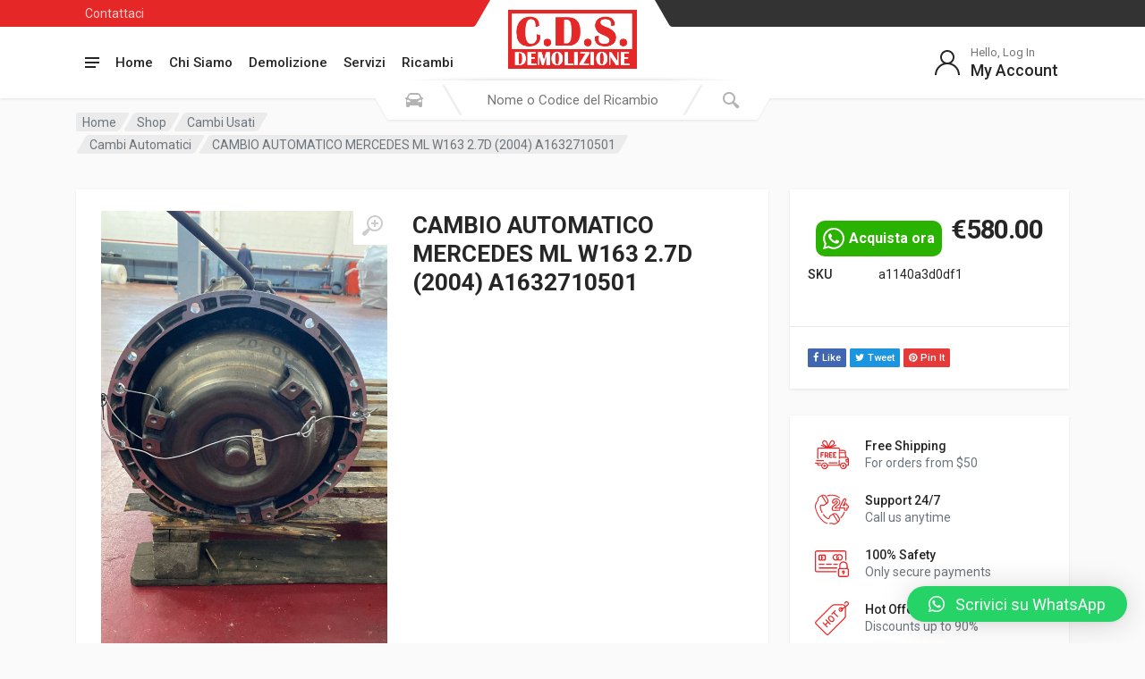

--- FILE ---
content_type: text/css
request_url: https://cdsdemolizione.it/wp-content/plugins/pcss-checkout-on-whatsapp-for-woocommerce-disable/public/css/pcss-checkout-on-whatsapp-for-woocommerce-public.css?ver=1.0.0
body_size: 673
content:
/**
 * All of the CSS for your public-facing functionality should be
 * included in this file.
 */

a.cowfw-whatsapp-btn,
a.cowfw-whatsapp-share-btn{
	padding: 8px;
	background-color: #2ab200;
	text-align: center;
	vertical-align: middle;
	color: white;
	font-weight: 600;
	margin: 5px auto;
	border-radius: 10px;
	font-size: 16px;
	display: inline-block;
}
a.cowfw-whatsapp-btn + a.cowfw-whatsapp-share-btn{
margin-left:5px;
}

/*    Whats App Image      */
a.cowfw-whatsapp-btn svg,
a.cowfw-whatsapp-share-btn svg{
	display: inline-block !important;
	max-width: 25px !important;
	vertical-align: middle !important;
	margin: 0px 5px 0px 0px !important;
	fill: #ffffff;
}

.cowfw-floating-whatsapp-btn{
  position: fixed;
  z-index: 99999;
  right: 20px;
  bottom: 20px;
  color: #262626;
  transform: scale3d(0, 0, 0);
  transition: transform .3s ease-in-out;
  user-select: none;
  -ms-user-select: none;
  -moz-user-select: none;
  -webkit-user-select: none;

}

.cowfw-floating-whatsapp-show{
  transform: scale3d(1, 1, 1);
  transition: transform .5s cubic-bezier(0.18, 0.89, 0.32, 1.28);
}

.cowfw-floating-whatsapp-btn .cowfw-floating-whatsapp-button {
  position: absolute;
  z-index: 2;
  bottom: 8px;
  right: 8px;
  height: 60px;
  min-width: 60px;
  max-width: 95vw;
  background-color: #25D366;
  color: #fff;
  border-radius: 30px;
  box-shadow: 1px 6px 24px 0 rgba(7, 94, 84, .24);
  cursor: pointer;
  transition: background-color 0.2s linear;
}

.cowfw-floating-whatsapp-btn .cowfw-floating-whatsapp-button:hover {
  background-color: #128C7E;
  transition: background-color 0.5s linear;
}

.cowfw-floating-whatsapp-btn .cowfw-floating-whatsapp-button:active {
  background-color: #075E54;
  transition: none;
}

.cowfw-floating-whatsapp-btn .cowfw-floating-whatsapp-button svg {
  width: 36px;
  height: 60px;
  margin: 0 12px;
  color:#fff;
  fill:#fff;
}
.cowfw-floating-whatsapp-btn a{
outline:none !important;
}

.cowfw-floating-whatsapp-btn-left-bottom {
  right: auto;
  left: 20px;
}

.cowfw-floating-whatsapp-btn-left-bottom .cowfw-floating-whatsapp-button {
  right: auto;
  left: 8px;
}


@media (max-width: 480px) {
  .cowfw-floating-whatsapp-btn {
	bottom: 6px;
	right: 6px;
  }

  .cowfw-floating-whatsapp-btn-left-bottom {
	right: auto;
	left: 6px;
  }
}

.cowfw-whatsapp-checkout-wrap {
	position: fixed;
	z-index: 999999;
	background: rgba(0,0,0,0.5);
	left: 0;
	top: 0;
	width: 100%;
	height: 100%;
}
.cowfw-whatsapp-checkout-wrap a.button {
	position: absolute !important;
	left: 50% !important;
	top: 50% !important;
	display:inline-block !important;
	transform: translate(-50%, -50%) !important;
	width: auto !important;
	max-width: 90% !important;
	text-align: center !important;
}
.cowfw-whatsapp-checkout-wrap .cowfw-whatsapp-checkout-button{
background: #25d366!important;
color: #ffffff!important;
}
.cowfw-whatsapp-checkout-wrap .cowfw-whatsapp-checkout-button svg{
	display: inline-block !important;
	max-width: 25px !important;
	vertical-align: middle !important;
	margin: 0px 2px 0px 0px !important;
	fill: #ffffff;
}


--- FILE ---
content_type: application/javascript
request_url: https://cdsdemolizione.it/wp-content/plugins/pcss-checkout-on-whatsapp-for-woocommerce-disable/public/js/pcss-checkout-on-whatsapp-for-woocommerce-public.js?ver=1.0.0
body_size: 576
content:
(function( $ ) {
	'use strict';
	$( document ).ready(
		function(e) {
			var $floating_btn_delay = 2500;
			var $button             = $( '.cowfw-floating-whatsapp-btn' );
			if ($button.length > 0) {
				setTimeout( function () { $button.addClass( 'cowfw-floating-whatsapp-show' ); }, $floating_btn_delay );
			}

			var check_variations = $( '.variations_form' );
			if (check_variations.length > 0) {
				var available_variations = $( check_variations.data( 'product_variations' ) );
				$( document ).on(
					'change',
					'.variations select',
					function(e) {
						var $selected = [];
						check_variations.find( 'select' ).each(
							function(index, element) {
								if ($( this ).find( 'option:selected' ).val() != '') {
									$selected.push( $( this ).find( 'option:selected' ).text() );
								}
							}
						);

						if ($selected.length) {
							var $data   = $selected.join( ', ' );
							var $button = $( '.xc-woo-order-whatsapp-variable-product' );
							var $href   = $button.data( 'href' );
							$href       = $href + ' - ' + $data;
							$button.attr( {"href":$href} );
						} else {
							var $button = $( '.xc-woo-order-whatsapp-variable-product' );
							var $href   = $button.data( 'href' );
							$button.attr( {"href":$href} );
						}
					}
				);

			}

			if ($( ".cowfw-whatsapp-send" ).length > 0) {
				$( document ).on(
					'click',
					'a.cowfw-whatsapp-send',
					function(){
						$( 'form.woocommerce-cart-form' ).block(
							{
								message: null,
								overlayCSS: {
									background: '#fff',
									opacity: 0.6
								}
							}
						);
						$.post(
							pcss_checkout_on_whatsapp_for_woocommerce_public_params.ajax_url,
							{'action':"checkout_on_whatsapp_for_woocommerc_cart_send",'nonce':pcss_checkout_on_whatsapp_for_woocommerce_public_params.cartnonce},
							function(result){
								result = result.data;

								if ( -1 === result.redirect.indexOf( 'https://' ) || -1 === result.redirect.indexOf( 'http://' ) ) {
									window.location = result.redirect;
								} else {
									window.location = decodeURI( result.redirect );
								}
							}
						);
					}
				);
			}

			if ($( '.cowfw-whatsapp-checkout-button' ).length > 0) {
				$( document ).on(
					'click',
					'.cowfw-whatsapp-checkout-button',
					function(event){
						var $order_id = $( this ).data( 'order-id' );
						$.post(
							pcss_checkout_on_whatsapp_for_woocommerce_public_params.ajax_url,
							{"action":"cowfw_whatsapp_checkout_button_clicked","order_id":$order_id, 'nonce':pcss_checkout_on_whatsapp_for_woocommerce_public_params.checkoutnonce},
							function(){
								$( '.cowfw-whatsapp-checkout-wrap' ).hide();
							}
						);
						return true;
					}
				);
			}

		}
	);
})( jQuery );


--- FILE ---
content_type: application/javascript
request_url: https://cdsdemolizione.it/wp-content/plugins/redparts-sputnik/assets/js/widget-block-products-carousel.js?ver=1.18.0
body_size: 1474
content:
( function( $ ) {
	'use strict';

	/* global redPartsSputnik */

	const sputnik = redPartsSputnik;
	const layoutOptions = {
		'grid-4': {
			items: 4,
			responsive: {
				1400: { items: 4 },
				1200: { items: 4 },
				992: { items: 4, margin: 16 },
				768: { items: 3, margin: 16 },
				576: { items: 2, margin: 16 },
			},
		},
		'grid-4-sidebar': {
			items: 4,
			responsive: {
				1400: { items: 4 },
				1200: { items: 3 },
				992: { items: 3, margin: 16 },
				768: { items: 3, margin: 16 },
				576: { items: 2, margin: 16 },
			},
		},
		'grid-5': {
			items: 5,
			responsive: {
				1400: { items: 5 },
				1200: { items: 4 },
				992: { items: 4, margin: 16 },
				768: { items: 3, margin: 16 },
				576: { items: 2, margin: 16 },
			},
		},
		'grid-6': {
			items: 6,
			margin: 16,
			responsive: {
				1400: { items: 6 },
				1200: { items: 4 },
				992: { items: 4, margin: 16 },
				768: { items: 3, margin: 16 },
				576: { items: 2, margin: 16 },
			},
		},
		horizontal: {
			items: 4,
			responsive: {
				1400: { items: 4, margin: 14 },
				992: { items: 3, margin: 14 },
				768: { items: 2, margin: 14 },
				0: { items: 1, margin: 14 },
			},
		},
		'horizontal-sidebar': {
			items: 3,
			responsive: {
				1400: { items: 3, margin: 14 },
				768: { items: 2, margin: 14 },
				0: { items: 1, margin: 14 },
			},
		},
	};

	function getLayoutOptions( layout, mobileGridColumns ) {
		const options = layoutOptions[ layout ];

		const mobileGridBreakpoints = {
			1: {
				460: { items: 2, margin: 16 },
				0: { items: 1 },
			},
			2: {
				360: { items: 2, margin: 16 },
				0: { items: 1 },
			},
		}[ mobileGridColumns ];

		if ( layout.startsWith( 'grid-' ) ) {
			options.responsive = Object.assign( options.responsive, mobileGridBreakpoints );
		}

		return options;
	}

	function init( elements ) {
		$( elements ).each( function() {
			initSingle( this );
		} );
	}
	function initSingle( element ) {
		const block = $( element );
		const layout = block.data( 'layout' );
		const ajaxUrl = block.data( 'ajax-url' );
		const nonce = block.data( 'nonce' );
		const owlCarousel = block.find( '.owl-carousel' );
		const mobileGridColumns = block.data( 'mobile-grid-columns' );
		const owlOptions = $.extend(
			{
				dots: false,
				margin: 20,
				loop: false,
				rtl: sputnik.isRtl(),
				autoplay: $( element ).data( 'autoplay' ).toString() === '1',
				autoplayTimeout: Math.max( 1000, parseFloat( $( element ).data( 'autoplay-timeout' ) ) ),
				autoplayHoverPause: $( element ).data( 'autoplay-hover-pause' ).toString() === '1',
				rewind: true,
			},
			getLayoutOptions( layout, mobileGridColumns )
		);
		const medias = [];
		let cancelPreviousGroupChange = function() {};

		owlCarousel.on( 'initialized.owl.carousel', function() {
			owlCarousel.find( '.owl-item.cloned .th-product-card' ).trigger( 'th-product-card.init' );
		} );

		owlCarousel.owlCarousel( owlOptions );

		block.find( '.th-section-header__groups-button' ).on( 'click', function( event ) {
			if ( ! event.cancelable ) {
				return;
			}

			const carousel = block.find( '.th-block-products-carousel__carousel' );
			const group = $( this );

			if ( group.is( '.th-section-header__groups-button--active' ) ) {
				return;
			}

			cancelPreviousGroupChange();

			carousel.addClass( 'th-block-products-carousel__carousel--loading' );
			block.find( '.th-section-header__groups-button--active' ).removeClass( 'th-section-header__groups-button--active' );
			group.addClass( 'th-section-header__groups-button--active' );

			const data = group.data( 'group-data' );

			data.widget_name = 'redparts_sputnik_block_products_carousel';
			data.widget_type = 'default';

			if ( 'REPLACE_TO_ID' === data.widget_id ) {
				const elementorWidget = group.parents( '[data-widget_type="wp-widget-redparts_sputnik_block_products_carousel.default"]' );
				const elementorWidgetId = elementorWidget.data( 'id' );
				const elementorDocument = elementorWidget.parents( '.elementor[data-elementor-id]' );
				const elementorDocumentId = elementorDocument.data( 'elementor-id' );

				data.widget_type = 'elementor';
				data.elementor_post_id = elementorDocumentId;
				data.elementor_widget_id = elementorWidgetId;
			}

			const ajax = $.post( ajaxUrl, {
				action: 'redparts_sputnik_widget',
				nonce: nonce,
				data: data,
			}, function( response ) {
				const html = $( response ).filter( '.th-block-products-carousel' );
				const items = html.find( '.th-block-products-carousel__column' );

				block.find( '.owl-carousel' )
					.trigger( 'replace.owl.carousel', [ items ] )
					.trigger( 'refresh.owl.carousel' )
					.trigger( 'to.owl.carousel', [ 0, 0 ] );

				owlCarousel.find( '.th-product-card' ).trigger( 'th-product-card.init' );

				carousel.removeClass( 'th-block-products-carousel__carousel--loading' );

				medias.forEach( function( media ) {
					media();
				} );
			} );

			cancelPreviousGroupChange = function() {
				ajax.abort();
				cancelPreviousGroupChange = function() {};
			};
		} );
		block.find( '.th-section-header__arrow--prev' ).on( 'click', function() {
			owlCarousel.trigger( 'prev.owl.carousel', [ 500 ] );
		} );
		block.find( '.th-section-header__arrow--next' ).on( 'click', function() {
			owlCarousel.trigger( 'next.owl.carousel', [ 500 ] );
		} );

		function setCurrentSlidesToShow( slidesToShow ) {
			if ( slidesToShow >= owlCarousel.find( '.owl-item:not(.cloned)' ).length ) {
				block.find( '.th-section-header' ).addClass( 'th-section-header--hide-arrows' );
			} else {
				block.find( '.th-section-header' ).removeClass( 'th-section-header--hide-arrows' );
			}
		}

		if ( owlOptions.responsive && Object.keys( owlOptions.responsive ).length ) {
			const breakpoints = Object.keys( owlOptions.responsive ).map( function( item ) {
				return parseFloat( item );
			} ).sort( function( a, b ) {
				return a - b;
			} );

			function createMedia( query, slidesToShow ) {
				const media = matchMedia( query );

				const onChange = function() {
					const { matches } = media;

					if ( matches && slidesToShow ) {
						setCurrentSlidesToShow( slidesToShow );
					}
				};

				if ( media.addEventListener ) {
					media.addEventListener( 'change', onChange );
				} else {
					media.addListener( onChange );
				}

				onChange();

				medias.push( onChange );
			}

			breakpoints.forEach( function( breakpoint, idx ) {
				const nextBreakpoint = breakpoints[ idx + 1 ];

				const query = [
					'(min-width: ' + breakpoint + 'px)',
				];

				if ( nextBreakpoint ) {
					query.push( '(max-width: ' + ( nextBreakpoint - 0.02 ).toFixed( 2 ) + 'px)' );
				}

				createMedia( query.join( ' and ' ), owlOptions.responsive[ breakpoint ].items );
			} );
		}
	}

	$( function() {
		sputnik.initWidget( 'redparts_sputnik_block_products_carousel', '.th-block-products-carousel', init );
	} );
}( jQuery ) );
